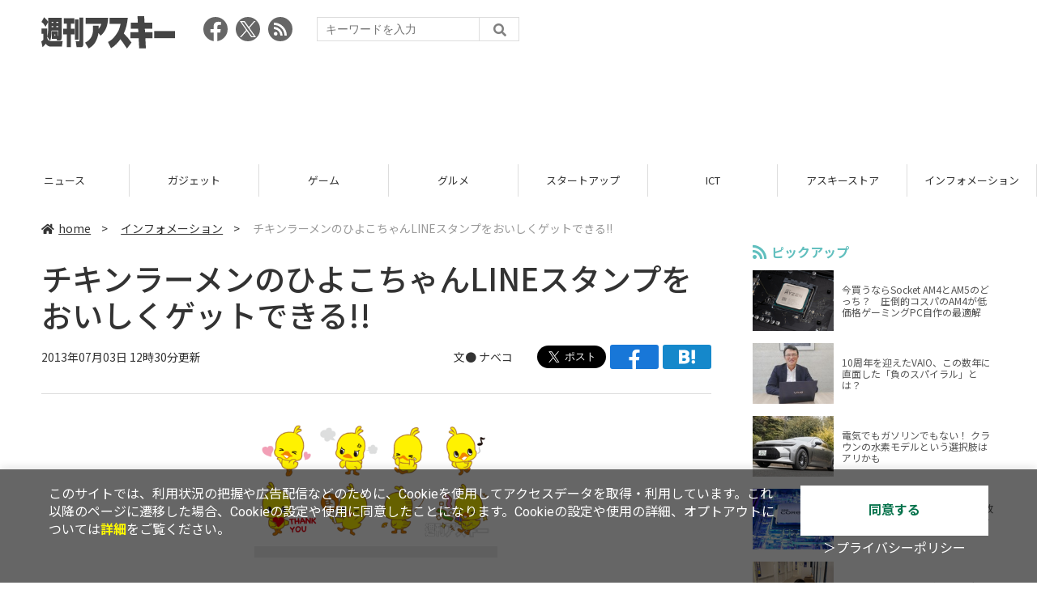

--- FILE ---
content_type: text/html; charset=UTF-8
request_url: https://weekly.ascii.jp/elem/000/002/616/2616591/
body_size: 9773
content:
<!DOCTYPE html>
<html lang="ja">
<head prefix="og: http://ogp.me/ns# fb: http://ogp.me/ns/fb# website: http://ogp.me/ns/website#">
<script type="text/javascript">
var dataLayer = dataLayer || [];
dataLayer.push({
    'Category':'3001',
    'EID':'2616591',
    'Cat':'2013-07-03T12:30:00+09:00,C3001,S13,S275,S33,S278,P0,MaxPages1,ESI1238,M0,',
    'OpnDate':'2013-07-03T12:30:00+09:00',
    'Image':'0',
    'ESI':'1238',
    'Mobile':'0',
    'Priority':'0',
    'MaxPages':'1',
    'SubCategory':'S13,S275,S33,S278,',
    'Image11':'',
    'Image12':'',
    'Feature':'',
});
<!-- Google Tag Manager -->
(function(w,d,s,l,i){w[l]=w[l]||[];w[l].push({'gtm.start':new Date().getTime(),event:'gtm.js'});var f=d.getElementsByTagName(s)[0], j=d.createElement(s),dl=l!='dataLayer'?'&l='+l:'';j.async=true;j.src= 'https://www.googletagmanager.com/gtm.js?id='+i+dl;f.parentNode.insertBefore(j,f);})(window,document,'script','dataLayer','GTM-KCSH653');
<!-- End Google Tag Manager -->
</script>

<meta charset="UTF-8">
<meta name="viewport" content="width=device-width, initial-scale=1">
<title>チキンラーメンのひよこちゃんLINEスタンプをおいしくゲットできる!! - 週刊アスキー</title>
<meta name="author" content="ASCII">
<meta name="description" content="チキンラーメンのキャラクター、ひよこちゃんのLINEスタンプを、チキンラーメンの対象商品を購入することで無料でダウンロードできるキャンペーンが実施中。">
<meta name="keywords" content="iPhone,iPad,Android,アプリ,ガジェット,アスキー,週刊アスキー,週アス,角川アスキー総合研究所">

<meta property="og:title" content="チキンラーメンのひよこちゃんLINEスタンプをおいしくゲットできる!! - 週刊アスキー">
<meta property="og:type" content="article">
<meta property="og:image" content="https://weekly.ascii.jp/assets/img/noimage.png">
<meta property="og:url" content="https://weekly.ascii.jp/elem/000/002/616/2616591/">
<meta property="og:description" content="チキンラーメンのキャラクター、ひよこちゃんのLINEスタンプを、チキンラーメンの対象商品を購入することで無料でダウンロードできるキャンペーンが実施中。">
<meta property="og:site_name" content="週刊アスキー">
<meta name="twitter:card" content="summary_large_image">
<meta name="twitter:site" content="週刊アスキー">
<meta name="robots" content="max-image-preview:large">

<link rel="stylesheet" href="/assets/js/slick/slick.css">
<link rel="stylesheet" href="/assets/js/slick/slick-theme.css">
<link rel="stylesheet" href="/assets/js/drawer/drawer.min.css">
<link rel="stylesheet" href="https://fonts.googleapis.com/css?family=Noto+Sans+JP:400,500,700&display=swap&subset=japanese">
<link rel="stylesheet" href="https://use.fontawesome.com/releases/v5.8.1/css/all.css" integrity="sha384-50oBUHEmvpQ+1lW4y57PTFmhCaXp0ML5d60M1M7uH2+nqUivzIebhndOJK28anvf" crossorigin="anonymous">
<link rel="stylesheet" href="/assets/css/common.css?k=2025031301">

<!-- クッキー許諾のJavascript-->
<script type="text/javascript" src="/assets/js/cookie_optin.js?2024040501"></script>
<link rel="stylesheet" href="/assets/css/article.css?2025111102">

<script async src="https://pagead2.googlesyndication.com/pagead/js/adsbygoogle.js"></script>
<script>
  (adsbygoogle = window.adsbygoogle || []).push({
    google_ad_client: "ca-pub-3423790813770652",
    enable_page_level_ads: true,
    overlays: {bottom: true}
  });
</script><!-- Ad - WAS All -->
<script async src="https://securepubads.g.doubleclick.net/tag/js/gpt.js"></script>
<script>
  window.googletag = window.googletag || {cmd: []};
  googletag.cmd.push(function() {
    googletag.defineSlot('/21852659302/was_all_1r_gam', [[300, 250], [300, 600]], 'was_all_1r_gam').setCollapseEmptyDiv(true).addService(googletag.pubads());
    googletag.pubads().enableSingleRequest();
    googletag.pubads().collapseEmptyDivs();
    googletag.enableServices();
  });
</script>

</head>

<body id="article__detail" class="drawer drawer--right drawer-close">

<!-- Google Tag Manager (noscript) -->
<noscript><iframe src="https://www.googletagmanager.com/ns.html?id=GTM-KCSH653" height="0" width="0" style="display:none;visibility:hidden"></iframe></noscript>
<!-- End Google Tag Manager (noscript) -->
<header>
  <div class="header__inner">
    <div class="elm__leftAlign">
      <h1><a href="/"><img src="/assets/img/img-mainlogo.svg" alt="週刊アスキー"></a></h1>
      <div class="elm__variousParts">
        <ul class="wrap__snsbtn">
          <li><a href="https://www.facebook.com/weeklyascii" target="_blank" rel="noreferrer noopener"><img src="/assets/img/ico-snsbtn01.svg" alt="Facebookアイコン"></a></li>
          <li class="x_icon"><a href="https://x.com/weeklyascii/" target="_blank" rel="noreferrer noopener"><img src="/assets/img/sns_x.png" alt="Xアイコン"></a></li>
          <li><a href="/rss.xml"><img src="/assets/img/ico-snsbtn04.svg" alt="RSSフィード"></a></li>
        </ul>
        <div class="search__form">
          <form action="/search/" id="searchbox_004761988070997154717:ry1v523eo1g" method="get" class="search">
            <input type="hidden" name="cx" value="004761988070997154717:ry1v523eo1g">
            <input type="hidden" name="cof" value="FORID:11">
            <input id="textfield" name="q" type="text" placeholder="キーワードを入力">
            <input id="submitbtn" type="submit" value="">
          </form>
        </div>
      </div>
    </div>
          <div class="headerInner__largeAds">
        <script async src="https://pagead2.googlesyndication.com/pagead/js/adsbygoogle.js?client=ca-pub-3423790813770652"
     crossorigin="anonymous"></script>
<!-- 【WAS】All_BB_AdS -->
<ins class="adsbygoogle"
     style="display:inline-block;width:728px;height:90px"
     data-ad-client="ca-pub-3423790813770652"
     data-ad-slot="5532165065"></ins>
<script>
     (adsbygoogle = window.adsbygoogle || []).push({});
</script>      </div>
      </div>
</header>

<button type="button" class="drawer-toggle drawer-hamburger">
  <span class="sr-only">toggle navigation</span>
  <span class="drawer-hamburger-icon"></span>
</button>
  
<nav class="drawer-nav" role="navigation">
  <ul class="drawer-menu">
    <li>
      <a href="/" class="gn-menu"><i class="fas fa-home"></i>home</a>
    </li>
    <li>
      <ul class="drawer-category">
        <li><a href="/reviews/">レビュー</a></li>
        <li><a href="/news/">ニュース</a></li>
        <li><a href="/gadgets/">ガジェット</a></li>
        <li><a href="/games/">ゲーム</a></li>
        <li><a href="/gourmet/">グルメ</a></li>
        <li><a href="/startup/">スタートアップ</a></li>
        <li><a href="/ict/">ICT</a></li>
        <li><a href="/store/">アスキーストア</a></li>
        <li><a href="/information/">インフォメーション</a></li>
      </ul>
    </li>
    <li>
      <ul class="wrap__snsbtn">
        <li><a href="https://www.facebook.com/weeklyascii" target="_blank" rel="noreferrer noopener"><img src="/assets/img/ico-snsbtn01.svg" alt="Facebookアイコン"></a></li>
        <li class="x_icon"><a href="https://x.com/weeklyascii/" target="_blank" rel="noreferrer noopener"><img src="/assets/img/sns_x.png" alt="Xアイコン"></a></li>
        <li><a href="/rss.xml"><img src="/assets/img/ico-snsbtn04.svg" alt="RSSフィード"></a></li>
      </ul>
    </li>
    <li>
      <div class="search__form">
        <form action="/search/" id="searchbox_004761988070997154717:ry1v523eo1g" method="get" class="search">
          <input type="hidden" name="cx" value="004761988070997154717:ry1v523eo1g">
          <input type="hidden" name="cof" value="FORID:11">
          <input id="textfield" name="q" type="text" placeholder="キーワードを入力">
          <input id="submitbtn" type="submit" value="">
        </form>
      </div>
    </li>
  </ul>
</nav>

<div class="wrap__category">
  <nav class="category">
    <a href="/">TOP</a>
    <a href="/reviews/">レビュー</a>
    <a href="/news/">ニュース</a>
    <a href="/gadgets/">ガジェット</a>
    <a href="/games/">ゲーム</a>
    <a href="/gourmet/">グルメ</a>
    <a href="/startup/">スタートアップ</a>
    <a href="/ict/">ICT</a>
    <a href="/store/">アスキーストア</a>
    <a href="/information/">インフォメーション</a>
  </nav>
</div>
<div id="trigger-gnFixed"></div>

  <main>

    <div class="main__inner">

      <article>

        <section class="article__body">

          <div class="breadcrumb">
            <a href="/"><i class="fas fa-home"></i>home</a>&nbsp;&gt;&nbsp;
            <a href="/information/">インフォメーション</a>&nbsp;&gt;&nbsp;
            <span>チキンラーメンのひよこちゃんLINEスタンプをおいしくゲットできる!!</span>
          </div>


          <div id="articleHead">

            <h1>チキンラーメンのひよこちゃんLINEスタンプをおいしくゲットできる!!</h1>
            <div class="artdata">
              <p class="date">2013年07月03日 12時30分更新</p>
              <div class="elm__rightAlign">
                <p class="author"><a>文● <a href="https://twitter.com/wagomunabe" target="_blank">ナベコ</a></a>
                  </p>
                <div class="snsShare ss--top">
                  <div class="ss-twitter"><a href="https://twitter.com/share" class="twitter-share-button" data-url="https://weekly.ascii.jp/elem/000/002/616/2616591/" data-text="チキンラーメンのひよこちゃんLINEスタンプをおいしくゲットできる!!" data-hashtags="" data-count="none" data-lang="ja" data-via="weeklyascii" data-size="large">ポストする</a></div>
                  <div class="ss-facebook"><a href="http://www.facebook.com/share.php?u=https://weekly.ascii.jp/elem/000/002/616/2616591/" rel="nofollow" target="_blank"></a></div>
                  <div class="ss-hatena"><a href="http://b.hatena.ne.jp/add?mode=confirm&url=https://weekly.ascii.jp/elem/000/002/616/2616591/&title=チキンラーメンのひよこちゃんLINEスタンプをおいしくゲットできる!!" target="_blank" rel="nofollow"></a></div>
                </div>
              </div>
            </div>

          </div>
          <!--ヘッダーここまで-->

          <!--連載のリスト-->
          <div id="contents_detail">
<!--  本文  --> <table class="img" width="140" cellspacing="0" border="0"> <tbody> <tr> <td><!--  NODATA  --></td> </tr> <tr> <th> <span class="lined"> <a href="/elem/000/002/295/2295456/" name="eid2295456" id="eid2295456"> <img src="https://ascii.jp/img/dummy.gif" class="lazy" data-src="https://ascii.jp/img/2020/02/26/2295456/l/2ec6d65ffcf57eb7.png" title="ひよこちゃんのLINEスタンプ" alt="ひよこちゃんのLINEスタンプ" width="479" height="253" /> </a> </span> </th> </tr> <tr> <td> <!--  NODATA  --> </td> </tr> <tr> <td><!--  NODATA  --></td> </tr> </tbody> </table> <p>　スタンプを使ったトークが楽しい、無料メッセアプリのLINE。インスタントラーメンでおなじみのチキンラーメンのキャラ、“ひよこちゃん”のLINEのスタンプを、チキンラーメンの対象商品を買うと無料でゲットできるキャンペーンが実施中とのこと。</p> <p>　めさくさカワイイひよこちゃんのスタンプ欲しさに、さっそく私は対象商品の『日清チキンラーメンどんぶり』を買いました。</p> <p><strong>対象商品は『日清チキンラーメンどんぶり』と『日清チキンラーメン 5食パック』</strong></p> <table class="img" width="140" cellspacing="0" border="0"> <tbody> <tr> <td><!--  NODATA  --></td> </tr> <tr> <th> <a href="/elem/000/002/295/2295457/" name="eid2295457" id="eid2295457"> <img src="https://ascii.jp/img/dummy.gif" class="lazy" data-src="https://ascii.jp/img/2020/02/26/2295457/l/44f40c839f9a8cf9.jpg" title="ひよこちゃんのLINEスタンプ" alt="ひよこちゃんのLINEスタンプ" width="480" height="321" /> </a> </th> </tr> <tr> <td> ↑すぐおいしい～。すごくおいし～。香りがたまらなくて食欲をそそりますよね。なぜか深夜に食べたくなるんですよ。 </td> </tr> <tr> <td><!--  NODATA  --></td> </tr> </tbody> </table> <p><span style="line-height: 1.4;">　パッケージにキャンペーンロゴが入っている商品のみが対象になります。</span></p> <p><strong>フタの裏に記載<span style="line-height: 1.4;">されているシリアルナンバーを入力</span></strong></p> <table class="img" width="140" cellspacing="0" border="0"> <tbody> <tr> <td><!--  NODATA  --></td> </tr> <tr> <th> <a href="/elem/000/002/295/2295458/" name="eid2295458" id="eid2295458"> <img src="https://ascii.jp/img/dummy.gif" class="lazy" data-src="https://ascii.jp/img/2020/02/26/2295458/l/01075bab0e2fef32.jpg" title="ひよこちゃんのLINEスタンプ" alt="ひよこちゃんのLINEスタンプ" width="480" height="321" /> </a> </th> </tr> <tr> <td> <!--  NODATA  --> </td> </tr> <tr> <td><!--  NODATA  --></td> </tr> </tbody> </table> <p> </p> <p><strong>“ひよこちゃんスタンプ”をゲットできました</strong></p> <table class="img" width="140" cellspacing="0" border="0"> <tbody> <tr> <td><!--  NODATA  --></td> </tr> <tr> <th> <span class="lined"> <a href="/elem/000/002/295/2295459/" name="eid2295459" id="eid2295459"> <img src="https://ascii.jp/img/dummy.gif" class="lazy" data-src="https://ascii.jp/img/2020/02/26/2295459/l/c8a444e1a6fb9524.png" title="ひよこちゃんのLINEスタンプ" alt="ひよこちゃんのLINEスタンプ" width="480" height="393" /> </a> </span> </th> </tr> <tr> <td> <!--  NODATA  --> </td> </tr> <tr> <td><!--  NODATA  --></td> </tr> </tbody> </table> <p>　スタンプは表情豊かなひよこちゃん8個。特に喜んでいるひよこちゃんがかわいすぎてたくさん使っちゃいそうです！　チキンラーメンを食べて、スタンプがゲットできちゃう、2度おいしいお話でした～。</p> <p class="column_bg"><strong>対象商品</strong><br /> 『日清チキンラーメン 5食パック』<br /> 『日清チキンラーメンどんぶり』<br /> <br /> <strong>スタンプのダウンロード期間</strong><br /> 2013年10月31日まで<br /> ※期間中であっても対象商品がなくなり次第、キャンペーン終了。<br /> <br /> <strong>スタンプの利用期間</strong><br /> ダウンロードした日から365日間</p> <p><span style="line-height: 1.4;">■関連サイト<br /> <a href="http://line.naver.jp/ja/" target="_blank">LINE</a><br /> <a href="http://www.nissinfoods.co.jp/index.html" target="_blank">日清食品</a></span></p> <p><span style="font-size:small;">©NISSHIN FOOD PRODUCTS.</span></p>          </div>

          <div class="snsShare ss--bottom">
            <div class="speechBubble">この記事をシェアしよう</div>
            <div class="ss-twitter"><a href="https://twitter.com/share" class="twitter-share-button" data-url="https://weekly.ascii.jp/elem/000/002/616/2616591/" data-text="チキンラーメンのひよこちゃんLINEスタンプをおいしくゲットできる!!" data-hashtags="" data-count="none" data-lang="ja" data-via="weeklyascii" data-size="large">ポストする</a></div>
            <div class="ss-facebook"><a href="http://www.facebook.com/share.php?u=https://weekly.ascii.jp/elem/000/002/616/2616591/" rel="nofollow" target="_blank"></a></div>
            <div class="ss-hatena"><a href="http://b.hatena.ne.jp/add?mode=confirm&url=https://weekly.ascii.jp/elem/000/002/616/2616591/&title=チキンラーメンのひよこちゃんLINEスタンプをおいしくゲットできる!!" target="_blank" rel="nofollow"></a></div>
            <div class="ss-pocket"><a href="http://getpocket.com/edit?url=https://weekly.ascii.jp/elem/000/002/616/2616591/&title=チキンラーメンのひよこちゃんLINEスタンプをおいしくゲットできる!!" rel="nofollow" rel="nofollow" target="_blank"></a></div>
            <div class="ss-line"><a href="https://timeline.line.me/social-plugin/share?url=https://weekly.ascii.jp/elem/000/002/616/2616591/"></a></div>
          </div>



          <div class="snsFollow">
            <p>週刊アスキーの最新情報を購読しよう</p>

            <ul class="snsFollow__list">
              <li><a href="https://twitter.com/weeklyascii?ref_src=twsrc%5Etfw" class="twitter-follow-button" data-size="large" data-show-count="false">Follow @weeklyascii</a></li>
              <li><div class="fb-like" data-href="https://www.facebook.com/weeklyascii" data-width="" data-layout="button" data-action="like" data-size="large" data-share="true"></div></li>
              <li class="btn__subscribe--youtube"><a href="http://www.youtube.com/subscription_center?add_user=wamweb" rel="nofollow" target="_blank"><img src="/assets/img/icon-ytsubscribe.svg" alt="デジタル情報メディア ASCII（アスキー）のYouTube公式チャンネル登録"></a></li>
            </ul>
          </div>

          <div class="returnCat">
            <a class="accentColor--hoverbg" href="/information/"><i class="fas fa-undo-alt"></i>カテゴリートップへ</a>
          </div>

                          <div style="width:100%;margin-top:30px;"><p style="text-align:center;font-size:15px;">本記事はアフィリエイトプログラムによる収益を得ている場合があります</p></div>
          
        </section>

        <section class="interval">
          <div class="imgphoto"></div>
          <div id="ulCommentWidget" style="clear:both;"></div>
          <div id="artAds"></div>
        </section>

        <!--  連載記事一覧  -->
        <section class="bottom__articleList">
          <div class="bottom__articleList--left">
          </div>

          <div class="bottom__articleList--right">
            <!--  関連記事  -->
 
            <h5 class="related">この記事の編集者は以下の記事をオススメしています</h5>
            <ul class="artsCont">
              <li><a href="/elem/000/002/616/2616477/">LINEに天使が！ クリィミーマミのスタンプが登場した</a></li>
              <li><a href="/elem/000/002/616/2616304/">あのギャグマンガがLINEに！『浦安鉄筋家族』スタンプ登場</a></li>
              <li><a href="/elem/000/002/616/2616164/">LINEのスタンプに『進撃の巨人』が追加！イェーガーのスタンプも</a></li>
              <li><a href="/elem/000/002/616/2616165/">LINEの画面デザイン着せかえ機能がiPhoneにも対応</a></li>
              <li><a href="/elem/000/002/616/2616128/">『LINE マンガ』タブレット版が始動！1アカウントで複数台の利用が可能に</a></li>
              <li><a href="/elem/000/002/616/2616085/">LINE初のジブリスタンプ『となりのトトロ』が期間限定で！</a></li>
              <li><a href="/elem/000/002/615/2615987/">ざわ…ざわ…LINEにカイジスタンプ登場 極限の心理戦に使える</a></li>
              <li><a href="/elem/000/002/615/2615944/">『LINEノベル』がトーク感覚で即購読できて感心しちゃった</a></li>
              <li><a href="/elem/000/002/615/2615786/">LINE GAMEの新作パズルゲーム『LINE でろーん』がサービス開始</a></li>
              <li><a href="/elem/000/002/615/2615763/">LINEゲームにドラクエがきた！ スライムを飛ばしてコゼニを集めよう</a></li>
              <li><a href="/elem/000/002/615/2615622/">ツインビーがLINE GAMEに登場 合い言葉はBee！</a></li>
              <li><a href="/elem/000/002/615/2615492/">ドコモのLINEにドコモ専用の音声通話ボタン LINEとの協業に合意</a></li>
              <li><a href="/elem/000/002/615/2615420/">LINEでネット選挙！解禁直後の政党公式フォロー数をチェック</a></li>
              <li><a href="/elem/000/002/615/2615403/">アップルの判断は？iPhone版LINEの有料スタンププレゼント機能が提供終了</a></li>
              <li><a href="/elem/000/002/615/2615146/">10代が語るリアルJKのLINE事情「メアドよりLINE IDの方が知ってる」って!?</a></li>
              <li><a href="/elem/000/002/614/2614812/">LINEが電子書籍に参入 3万冊以上のマンガを配信する『LINE マンガ』開始</a></li>
              <li><a href="/elem/000/002/614/2614682/">企業向けサービス“LINEマストバイ”を開始 商品購入者のみにスタンプ配布</a></li>
              <li><a href="/elem/000/002/614/2614556/">中高生と保護者向けセキュリティー啓蒙サイト“LINE安心安全ガイド”を公開</a></li>
              <li><a href="/elem/000/002/614/2614326/">LINE、1億2000万ユーザーを突破したサービスの世界進出計画</a></li>
              <li><a href="/elem/000/002/614/2614304/">待望のバージョンアップ PC版『LINE』でファイル送信に対応</a></li>
              <li><a href="/elem/000/002/613/2613572/">LINEのキャラが天気予報をお届け『LINE 天気』登場</a></li>
              <li><a href="/elem/000/002/613/2613536/">ミニスカ石原さとみが可愛すぎ LINEの新CM発表会が開催</a></li>
              <li><a href="/elem/000/002/616/2616754/">こち亀両さん、ニャンコ先生などのLINEスタンプ登場</a></li>
              <li><a href="/elem/000/002/616/2616785/">LINEでブラウンの着せ替え登場！ 寡黙な男性にもぴったり</a></li>
              <li><a href="/elem/000/002/616/2616868/">ニュースをやさしく伝える LINE NEWSアプリ登場</a></li>
              <li><a href="/elem/000/002/616/2616941/">LINEが2億人ユーザーをついに突破！無料スタンプキャンペーンも</a></li>
              <li><a href="/elem/000/002/616/2616972/">無料スタンプキャンペーンは本日16時から！第一弾はブラウン＆コニー</a></li>
              <li><a href="/elem/000/002/616/2616984/">LINEの18歳未満規制に関する「デマ」と「本当」</a></li>
              <li><a href="/elem/000/002/617/2617057/">LINE、サリーのスタンプがただ今無料で配信中!!</a></li>
              <li><a href="/elem/000/002/617/2617211/">3分で入手！ お父さん犬のLINEスタンプ欲しさにソフトバンクショップに行ってきた</a></li>
              <li><a href="/elem/000/002/617/2617317/">LINEのスタンプに人気アニメ『マギ』が登場、使える表情山盛りで170円！</a></li>
              <li><a href="/elem/000/002/617/2617321/">LINE四半期決算は売上97億超、LINEゲーム、スタンプの状況を考察してみる</a></li>
              <li><a href="/elem/000/002/617/2617408/">松坂桃李がお出迎えしてくれる『LINE PLAY』の「ドコモの部屋」新登場</a></li>
            </ul>
          </div>

        </section>

        <div id="fb-root"></div>

        <section class="article__footer">

          <ul class="ads-item">
                        <li>
              <script async src="https://pagead2.googlesyndication.com/pagead/js/adsbygoogle.js?client=ca-pub-3423790813770652"
     crossorigin="anonymous"></script>
<!-- 【WAS】All_4R_AdS -->
<ins class="adsbygoogle"
     style="display:inline-block;width:300px;height:250px"
     data-ad-client="ca-pub-3423790813770652"
     data-ad-slot="3576069651"></ins>
<script>
     (adsbygoogle = window.adsbygoogle || []).push({});
</script>            </li>
            <li class="odd">
              <script async src="https://pagead2.googlesyndication.com/pagead/js/adsbygoogle.js?client=ca-pub-3423790813770652"
     crossorigin="anonymous"></script>
<!-- 【WAS】All_5R_AdS -->
<ins class="adsbygoogle"
     style="display:inline-block;width:300px;height:250px"
     data-ad-client="ca-pub-3423790813770652"
     data-ad-slot="2262987985"></ins>
<script>
     (adsbygoogle = window.adsbygoogle || []).push({});
</script>            </li>
          </ul>

          <div class="recommend">
            <div class="uz-weekly-ascii_res_pc uz-ny"></div>
          </div>

          <ul class="snsTimeLine">

            <li class="fb__timeline">
              <div class="fb-container">
                <div class="fb-page" data-href="https://www.facebook.com/weeklyascii" data-width="500" data-height="1000" data-tabs="timeline,events" data-hide-cover="false" data-show-facepile="true" data-small-header="false" data-adapt-container-width="true">
                </div>
              </div>
            </li>

            <li class="tw__timeline"><a class="twitter-timeline" data-height="1000" href="https://twitter.com/weeklyascii?ref_src=twsrc%5Etfw">Tweets by weeklyascii</a></li>

          </ul>

        </section>

      </article>

    </div>

    <aside class="ads">

      <div class="ads__inner">
        <div class="ads-item">
          <!-- Ad - WAS 1R -->
<div id='was_all_1r_gam' style='min-width: 300px; min-height: 250px;'>
  <script>
    googletag.cmd.push(function() { googletag.display('was_all_1r_gam'); });
  </script>
</div>


        </div>
        <section class="latestNews-item">

          <h2 class="accentColor--txt">ピックアップ</h2>

          <div class="latestNews__inner">

            <ul class="latestNews__list">


              <li>
                <a href="/elem/000/004/218/4218142/">
                  <figure><img src="https://ascii.jp/img/2024/08/30/3788805/s/259e5a2f6a422fdc.jpg" alt=""></figure>
                  <p>今買うならSocket AM4とAM5のどっち？　圧倒的コスパのAM4が低価格ゲーミングPC自作の最適解</p>
                </a>
              </li>

              <li>
                <a href="/elem/000/004/218/4218905/">
                  <figure><img src="https://ascii.jp/img/2024/09/01/3789221/s/bd71fe738d4cae63.jpg" alt=""></figure>
                  <p>10周年を迎えたVAIO、この数年に直面した「負のスパイラル」とは？</p>
                </a>
              </li>

              <li>
                <a href="/elem/000/004/218/4218871/">
                  <figure><img src="https://ascii.jp/img/2024/08/31/3789084/s/afac6724ffb439ed.jpg" alt=""></figure>
                  <p>電気でもガソリンでもない！ クラウンの水素モデルという選択肢はアリかも</p>
                </a>
              </li>

              <li>
                <a href="/elem/000/004/218/4218927/">
                  <figure><img src="https://ascii.jp/img/2024/09/02/3789310/s/f8242bd35e3cebee.jpg" alt=""></figure>
                  <p>いまだに解決しないRaptor Lake故障問題の現状　インテル CPUロードマップ</p>
                </a>
              </li>

              <li>
                <a href="/elem/000/004/219/4219836/">
                  <figure><img src="https://ascii.jp/img/2024/09/05/3791255/s/f4dea8cbdb86860c.jpg" alt=""></figure>
                  <p>乳がん患者の不安に寄り添う大阪国際がんセンターのAIに期待</p>
                </a>
              </li>

            </ul>

          </div>

        </section>


        <div class="ads-item">
          <script async src="https://yads.c.yimg.jp/js/yads-async.js"></script>
          <div id="yads73402_20145">
          </div>
          <script>
          (function (window) {
            window.YJ_YADS = window.YJ_YADS || { tasks: [] };
            window.YJ_YADS.tasks.push(
              {
                yads_ad_ds: '73402_20145',
                yads_parent_element: 'yads73402_20145'
              }
            );
          })(window);
          </script>
        </div>

        <section class="ranking-item">

          <h2>アクセスランキング</h2>

          <div class="ranking__inner">

            <ul class="ranking__list">

              <li>
                <a href="/elem/000/004/365/4365220/">
                  <figure><img src="https://ascii.jp/img/2026/01/09/4399073/s/110d1695ac0eb388.jpg" alt=""></figure>
                  <p>俺も買った！ド定番の電動空気入れがウルトラ小型化して登場</p>
                </a>
              </li>
              <li>
                <a href="/elem/000/004/365/4365701/">
                  <figure><img src="https://ascii.jp/img/2026/01/13/4400648/s/4dfb9fc23feab66b.jpg" alt=""></figure>
                  <p>クッション性で履き心地◎ニューバランスの超定番「996」が現行モデルで1万円台！</p>
                </a>
              </li>
              <li>
                <a href="/elem/000/004/365/4365464/">
                  <figure><img src="https://ascii.jp/img/2026/01/13/4400379/s/ac4cd4e8cbdcacd0.jpg" alt=""></figure>
                  <p>これが見たかったんだ！『真・三國無双ORIGINS』プレイヤーの“心残り”を消化するマスト級DLC「夢幻の四英傑」を先がけプレイ</p>
                </a>
              </li>
              <li>
                <a href="/elem/000/004/364/4364446/">
                  <figure><img src="https://ascii.jp/img/2026/01/06/4397541/s/4ed8899fb6f13243.jpg" alt=""></figure>
                  <p>リメイク版「ドラクエVII」&quot;魔空間の神殿”以降は配信禁止　アーリーアクセスで遊ぶ人はご注意を</p>
                </a>
              </li>
              <li>
                <a href="/elem/000/004/364/4364722/">
                  <figure><img src="https://ascii.jp/img/2026/01/07/4398071/s/9cb4baeb76405597.png" alt=""></figure>
                  <p>カルビ丼500円！2日間限定「肉祭り」でお値引き＆新ステーキ丼が登場</p>
                </a>
              </li>

            </ul>

          </div>

        </section>
        <div class="ads-item ads-item--height2">
          <script async src="https://pagead2.googlesyndication.com/pagead/js/adsbygoogle.js?client=ca-pub-3423790813770652"
     crossorigin="anonymous"></script>
<!-- 【WAS】All_3R_AdS -->
<ins class="adsbygoogle"
     style="display:inline-block;width:300px;height:600px"
     data-ad-client="ca-pub-3423790813770652"
     data-ad-slot="7515314660"></ins>
<script>
     (adsbygoogle = window.adsbygoogle || []).push({});
</script>        </div>
      </div>

      <div id="trigger-adFixed"></div>
    </aside>

  </main>


  <footer id="footerFixed">
    <div class="footer__inner--top">
      <ul class="footerLink__list--top">
        <li><a href="/">TOP</a></li>
        <li><a href="/reviews/">レビュー</a></li>
        <li><a href="/news/">ニュース</a></li>
        <li><a href="/gadgets/">ガジェット</a></li>
        <li><a href="/games/">ゲーム</a></li>
        <li><a href="/gourmet/">グルメ</a></li>
        <li><a href="/startup/">スタートアップ</a></li>
        <li><a href="/ict/">ICT</a></li>
        <li><a href="/information/">インフォメーション</a></li>
      </ul>

      <ul class="footerLink__list--center">
        <li><a href="https://ascii.jp/" rel="noopener noreferrer" target="_blank"><i class="fas fa-external-link-alt"></i>ASCII.jp</a></li>
        <li><a href="https://www.technologyreview.jp/" rel="noopener noreferrer" target="_blank"><i class="fas fa-external-link-alt"></i>MITテクノロジーレビュー</a></li>
      </ul>
    </div>

    <div class="footer__inner--bottom">  
      <ul class="footerLink__list--bottom">
        <li><a href="/info/site_policy.html">サイトポリシー</a></li>
        <li><a href="https://www.lab-kadokawa.com/privacy/" rel="noopener noreferrer" target="_blank">プライバシーポリシー</a></li>
        <li><a href="https://www.lab-kadokawa.com/" rel="noopener noreferrer" target="_blank">運営会社</a></li>
        <li><a href="https://ascii.jp/support/" rel="noopener noreferrer" target="_blank">お問い合わせ</a></li>
        <li><a href="https://mediaguide.kadokawa.co.jp/media/?id=97" rel="noopener noreferrer" target="_blank">広告掲載</a></li>
        <li><a href="/elem/000/002/627/2627960/?b">スタッフ募集</a></li>
        <li><a href="/elem/000/002/620/2620321/">電子版について</a></li>
      </ul>
      <p class="copyright">©KADOKAWA ASCII Research Laboratories, Inc. 2026</p>
    </div>
  </footer>
  


<script src="/assets/js/jquery-3.4.1.min.js"></script>
<script src="https://unpkg.com/masonry-layout@4/dist/masonry.pkgd.min.js"></script>
<script src="/assets/js/slick/slick.min.js"></script>
<script src="/assets/js/inview.js"></script>
<script src="/assets/js/TweenMax.min.js"></script>
<script src="/assets/js/velocity.min.js"></script>
<script src="/assets/js/jquery.lazyload.min.js"></script>
<script src="/assets/js/scrollmagic/uncompressed/ScrollMagic.js"></script>
<script src="/assets/js/scrollmagic/uncompressed/plugins/animation.gsap.js"></script>
<script src="/assets/js/scrollmagic/uncompressed/plugins/animation.velocity.js"></script>
<script src="/assets/js/scrollmagic/uncompressed/plugins/debug.addIndicators.js"></script>
<script src="/assets/js/iscroll.min.js"></script>
<script src="/assets/js/drawer/drawer.min.js"></script>
<script src="/assets/js/index.js"></script>
<script async="async" src="https://platform.twitter.com/widgets.js" charset="utf-8"></script>
<script async defer crossorigin="anonymous" src="https://connect.facebook.net/ja_JP/sdk.js#xfbml=1&version=v6.0"></script>
<script>(function(d, s, id) {
  var js, fjs = d.getElementsByTagName(s)[0];
  if (d.getElementById(id)) return;
  js = d.createElement(s); js.id = id;
  js.src = "//connect.facebook.net/ja_JP/sdk.js#xfbml=1&version=v2.5";
  fjs.parentNode.insertBefore(js, fjs);
  }(document, 'script', 'facebook-jssdk'));
  $("img.lazy").lazyload();
</script>
<link rel="stylesheet" href="//speee-ad.akamaized.net/tag/weekly-ascii_pc/css/outer-style.css">
<script async type="text/javascript" src="https://speee-ad.akamaized.net/tag/weekly-ascii_res_pc/js/outer-frame.min.js" charset="utf-8"></script>
</body>
</html>


--- FILE ---
content_type: text/html; charset=utf-8
request_url: https://www.google.com/recaptcha/api2/aframe
body_size: 267
content:
<!DOCTYPE HTML><html><head><meta http-equiv="content-type" content="text/html; charset=UTF-8"></head><body><script nonce="o4D1qv5sBIPJInDg3gjq3g">/** Anti-fraud and anti-abuse applications only. See google.com/recaptcha */ try{var clients={'sodar':'https://pagead2.googlesyndication.com/pagead/sodar?'};window.addEventListener("message",function(a){try{if(a.source===window.parent){var b=JSON.parse(a.data);var c=clients[b['id']];if(c){var d=document.createElement('img');d.src=c+b['params']+'&rc='+(localStorage.getItem("rc::a")?sessionStorage.getItem("rc::b"):"");window.document.body.appendChild(d);sessionStorage.setItem("rc::e",parseInt(sessionStorage.getItem("rc::e")||0)+1);localStorage.setItem("rc::h",'1768950664816');}}}catch(b){}});window.parent.postMessage("_grecaptcha_ready", "*");}catch(b){}</script></body></html>

--- FILE ---
content_type: text/javascript; charset=UTF-8
request_url: https://click.speee-ad.jp/v1/recwid?url=https%3A%2F%2Fweekly.ascii.jp%2Felem%2F000%2F002%2F616%2F2616591%2F&ft=1&placement_id=4366&placement_code=weekly-ascii_res_pc&v=4.3.0&device=1&os=2&ref=&cb_name=uzWidgetCallback0&sess_id=4d3601fb-0afd-2955-d419-bb804d0923c5&ext=&cb=1768950658859
body_size: 117
content:
uzWidgetCallback0({"uuid":"3713468c-3069-4ff7-9cad-9bc2c0d2085a","opt_out":false})


--- FILE ---
content_type: application/javascript; charset=utf-8
request_url: https://fundingchoicesmessages.google.com/f/AGSKWxXshx2mBVLziKzrA8vx8hgB4NH3cORTP3FamWmh3b4wq9ioY1kBBuDgckKVpuc3UAa_wxmf-yMZfGo2Hd-CJHRH2tWOA_vjC-UCO7teJaNSiVvVP6y7raxK7KPjSVzHnUsvy1LTDoPAbg6xQnTTXR7WQfLJOIvvAUh1IrMxK0g2HAm5xndoE3-YOZMv/_/apopwin._420x80_?advertiserid=/ads-03./adchoicesicon.
body_size: -1294
content:
window['a80412e7-d3fa-42b5-b3a7-d90fdfaef4c5'] = true;

--- FILE ---
content_type: text/javascript; charset=UTF-8
request_url: https://yads.yjtag.yahoo.co.jp/yda?adprodset=73402_20145-23965-26475&cb=1768950663631&p_elem=yads73402_20145&pv_id=3d647f2c6d92aed4f387ae49cd910c9e&suid=8617985a-86c9-44f5-8a0b-ded8bbce8a8a&u=https%3A%2F%2Fweekly.ascii.jp%2Felem%2F000%2F002%2F616%2F2616591%2F
body_size: -8
content:
yadsRenderAd_v2([],{"adprodset_code":"73402_20145-23965-26475","callback":"","js_file_name":"","noad_callback":"","output_type":"js_frame"});

--- FILE ---
content_type: text/javascript; charset=UTF-8
request_url: https://yads.yjtag.yahoo.co.jp/tag?s=73402_20145&fr_id=yads_9268605-0&p_elem=yads73402_20145&u=https%3A%2F%2Fweekly.ascii.jp%2Felem%2F000%2F002%2F616%2F2616591%2F&pv_ts=1768950658999&suid=8617985a-86c9-44f5-8a0b-ded8bbce8a8a
body_size: 776
content:
yadsDispatchDeliverProduct({"dsCode":"73402_20145","patternCode":"73402_20145-23965","outputType":"js_frame","targetID":"yads73402_20145","requestID":"3d647f2c6d92aed4f387ae49cd910c9e","products":[{"adprodsetCode":"73402_20145-23965-26475","adprodType":3,"adTag":"<script onerror='YJ_YADS.passback()' src='https://yads.yjtag.yahoo.co.jp/yda?adprodset=73402_20145-23965-26475&cb=1768950663631&p_elem=yads73402_20145&pv_id=3d647f2c6d92aed4f387ae49cd910c9e&suid=8617985a-86c9-44f5-8a0b-ded8bbce8a8a&u=https%3A%2F%2Fweekly.ascii.jp%2Felem%2F000%2F002%2F616%2F2616591%2F' type='text/javascript'></script>","width":"300","height":"250","iframeFlag":1},{"adprodsetCode":"73402_20145-23965-26476","adprodType":5,"adTag":"<a href=\"http://promotionalads.yahoo.co.jp/quality/\" target=\"_top\">\n  <img src=\"//s.yimg.jp/images/im/innerad/QC_300_250.jpg\" width=\"300\" height=\"250\" border=\"0\">\n  </img>\n</a>","width":"300","height":"250"}],"measurable":1,"frameTag":"<div style=\"text-align:center;\"><iframe src=\"https://s.yimg.jp/images/listing/tool/yads/yads-iframe.html?s=73402_20145&fr_id=yads_9268605-0&p_elem=yads73402_20145&u=https%3A%2F%2Fweekly.ascii.jp%2Felem%2F000%2F002%2F616%2F2616591%2F&pv_ts=1768950658999&suid=8617985a-86c9-44f5-8a0b-ded8bbce8a8a\" style=\"border:none;clear:both;display:block;margin:auto;overflow:hidden\" allowtransparency=\"true\" data-resize-frame=\"true\" frameborder=\"0\" height=\"250\" id=\"yads_9268605-0\" name=\"yads_9268605-0\" scrolling=\"no\" title=\"Ad Content\" width=\"300\" allow=\"fullscreen; attribution-reporting\" allowfullscreen loading=\"eager\" ></iframe></div>"});

--- FILE ---
content_type: application/javascript; charset=utf8
request_url: https://weekly.ascii.jp/assets/js/scrollmagic/uncompressed/plugins/animation.velocity.js
body_size: 2556
content:
/*!
 * ScrollMagic v2.0.6 (2018-10-08)
 * The javascript library for magical scroll interactions.
 * (c) 2018 Jan Paepke (@janpaepke)
 * Project Website: http://scrollmagic.io
 * 
 * @version 2.0.6
 * @license Dual licensed under MIT license and GPL.
 * @author Jan Paepke - e-mail@janpaepke.de
 *
 * @file ScrollMagic Velocity Animation Plugin.
 *
 * requires: velocity ~1.2
 * Powered by VelocityJS: http://VelocityJS.org
 * Velocity is published under MIT license.
 */
/**
 * This plugin is meant to be used in conjunction with the Velocity animation framework.  
 * It offers an easy API to __trigger__ Velocity animations.
 *
 * With the current version of Velocity scrollbound animations (scenes with duration) are not supported.  
 * This feature will be added as soon as Velocity provides the appropriate API.
 * 
 * To have access to this extension, please include `plugins/animation.velocity.js`.
 * @requires {@link http://julian.com/research/velocity/|Velocity ~1.2.0}
 * @mixin animation.Velocity
 */
(function (root, factory) {
	if (typeof define === 'function' && define.amd) {
		// AMD. Register as an anonymous module.
		define(['ScrollMagic', 'velocity'], factory);
	} else if (typeof exports === 'object') {
		// CommonJS
		factory(require('scrollmagic'), require('velocity'));
	} else {
		// Browser globals
		factory(root.ScrollMagic || (root.jQuery && root.jQuery.ScrollMagic), root.Velocity || (root.jQuery && root.jQuery.Velocity));
	}
}(this, function (ScrollMagic, velocity) {
	"use strict";
	var NAMESPACE = "animation.velocity";

	var
	console = window.console || {},
		err = Function.prototype.bind.call(console.error || console.log ||
		function () {}, console);
	if (!ScrollMagic) {
		err("(" + NAMESPACE + ") -> ERROR: The ScrollMagic main module could not be found. Please make sure it's loaded before this plugin or use an asynchronous loader like requirejs.");
	}
	if (!velocity) {
		err("(" + NAMESPACE + ") -> ERROR: Velocity could not be found. Please make sure it's loaded before ScrollMagic or use an asynchronous loader like requirejs.");
	}

	var autoindex = 0;

	ScrollMagic.Scene.extend(function () {
		var
		Scene = this,
			_util = ScrollMagic._util,
			_currentProgress = 0,
			_elems, _properties, _options, _dataID; // used to identify element data related to this scene, will be defined everytime a new velocity animation is added
		var log = function () {
			if (Scene._log) { // not available, when main source minified
				Array.prototype.splice.call(arguments, 1, 0, "(" + NAMESPACE + ")", "->");
				Scene._log.apply(this, arguments);
			}
		};

		// set listeners
		Scene.on("progress.plugin_velocity", function () {
			updateAnimationProgress();
		});
		Scene.on("destroy.plugin_velocity", function (e) {
			Scene.off("*.plugin_velocity");
			Scene.removeVelocity(e.reset);
		});

		var animate = function (elem, properties, options) {
			if (_util.type.Array(elem)) {
				elem.forEach(function (elem) {
					animate(elem, properties, options);
				});
			} else {
				// set reverse values
				if (!velocity.Utilities.data(elem, _dataID)) {
					velocity.Utilities.data(elem, _dataID, {
						reverseProps: _util.css(elem, Object.keys(_properties))
					});
				}
				// animate
				velocity(elem, properties, options);
				if (options.queue !== undefined) {
					velocity.Utilities.dequeue(elem, options.queue);
				}
			}
		};
		var reverse = function (elem, options) {
			if (_util.type.Array(elem)) {
				elem.forEach(function (elem) {
					reverse(elem, options);
				});
			} else {
				var data = velocity.Utilities.data(elem, _dataID);
				if (data && data.reverseProps) {
					velocity(elem, data.reverseProps, options);
					if (options.queue !== undefined) {
						velocity.Utilities.dequeue(elem, options.queue);
					}
				}
			}
		};

		/**
		 * Update the tween progress to current position.
		 * @private
		 */
		var updateAnimationProgress = function () {
			if (_elems) {
				var progress = Scene.progress();
				if (progress != _currentProgress) { // do we even need to update the progress?
					if (Scene.duration() === 0) {
						// play the animation
						if (progress > 0) { // play forward
							animate(_elems, _properties, _options);
						} else { // play reverse
							reverse(_elems, _options);
							// velocity(_elems, _propertiesReverse, _options);
							// velocity("reverse");
						}
					} else {
						// TODO: Scrollbound animations not supported yet...
					}
					_currentProgress = progress;
				}
			}
		};

		/**
		 * Add a Velocity animation to the scene.  
		 * The method accepts the same parameters as Velocity, with the first parameter being the target element.
		 *
		 * To gain better understanding, check out the [Velocity example](../examples/basic/simple_velocity.html).
		 * @memberof! animation.Velocity#
		 *
		 * @example
		 * // trigger a Velocity animation
		 * scene.setVelocity("#myElement", {opacity: 0.5}, {duration: 1000, easing: "linear"});
		 *
		 * @param {(object|string)} elems - One or more Dom Elements or a Selector that should be used as the target of the animation.
		 * @param {object} properties - The CSS properties that should be animated.
		 * @param {object} options - Options for the animation, like duration or easing.
		 * @returns {Scene} Parent object for chaining.
		 */
		Scene.setVelocity = function (elems, properties, options) {
			if (_elems) { // kill old ani?
				Scene.removeVelocity();
			}

			_elems = _util.get.elements(elems);
			_properties = properties || {};
			_options = options || {};
			_dataID = "ScrollMagic." + NAMESPACE + "[" + (autoindex++) + "]";

			if (_options.queue !== undefined) {
				// we'll use the queue to identify the animation. When defined it will always stop the previously running one.
				// if undefined the animation will always fully run, as is expected.
				// defining anything other than 'false' as the que doesn't make much sense, because ScrollMagic takes control over the trigger.
				// thus it is also overwritten.
				_options.queue = _dataID + "_queue";
			}

			var checkDuration = function () {
				if (Scene.duration() !== 0) {
					log(1, "ERROR: The Velocity animation plugin does not support scrollbound animations (scenes with duration) yet.");
				}
			};
			Scene.on("change.plugin_velocity", function (e) {
				if (e.what == 'duration') {
					checkDuration();
				}
			});
			checkDuration();
			log(3, "added animation");

			updateAnimationProgress();
			return Scene;
		};
		/**
		 * Remove the animation from the scene.  
		 * This will stop the scene from triggering the animation.
		 *
		 * Using the reset option you can decide if the animation should remain in the current state or be rewound to set the target elements back to the state they were in before the animation was added to the scene.
		 * @memberof! animation.Velocity#
		 *
		 * @example
		 * // remove the animation from the scene without resetting it
		 * scene.removeVelocity();
		 *
		 * // remove the animation from the scene and reset the elements to initial state
		 * scene.removeVelocity(true);
		 *
		 * @param {boolean} [reset=false] - If `true` the animation will rewound.
		 * @returns {Scene} Parent object for chaining.
		 */
		Scene.removeVelocity = function (reset) {
			if (_elems) {
				// stop running animations
				if (_options.queue !== undefined) {
					velocity(_elems, "stop", _options.queue);
				}
				if (reset) {
					reverse(_elems, {
						duration: 0
					});
				}

				_elems.forEach(function (elem) {
					velocity.Utilities.removeData(elem, _dataID);
				});
				_elems = _properties = _options = _dataID = undefined;
			}
			return Scene;
		};
	});
}));